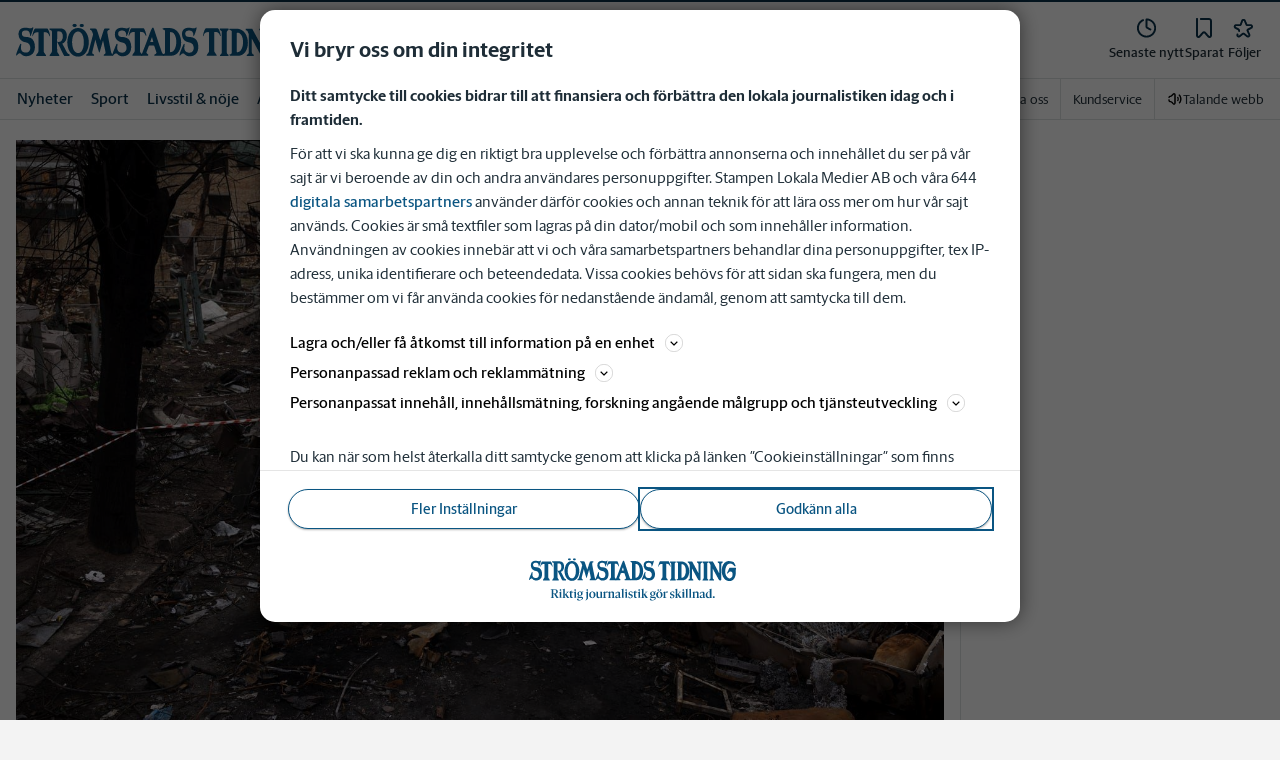

--- FILE ---
content_type: text/plain; charset=utf-8
request_url: https://gto.stromstadstidning.se/api/v3/firstparty
body_size: 523
content:
{
  "i": "e6ef5a96-67f4-4463-8a13-b26d99f88a5f",
  "r": "stromstadstidning.se",
  "v": "v3",
  "e": {},
  "k": [],
  "c": []
}

--- FILE ---
content_type: text/plain; charset=utf-8
request_url: https://gto.stromstadstidning.se/api/v3/firstparty
body_size: 524
content:
{
  "i": "0421d9e2-5d36-470a-a128-7ea561e75ad6",
  "r": "stromstadstidning.se",
  "v": "v3",
  "e": {},
  "k": [],
  "c": []
}